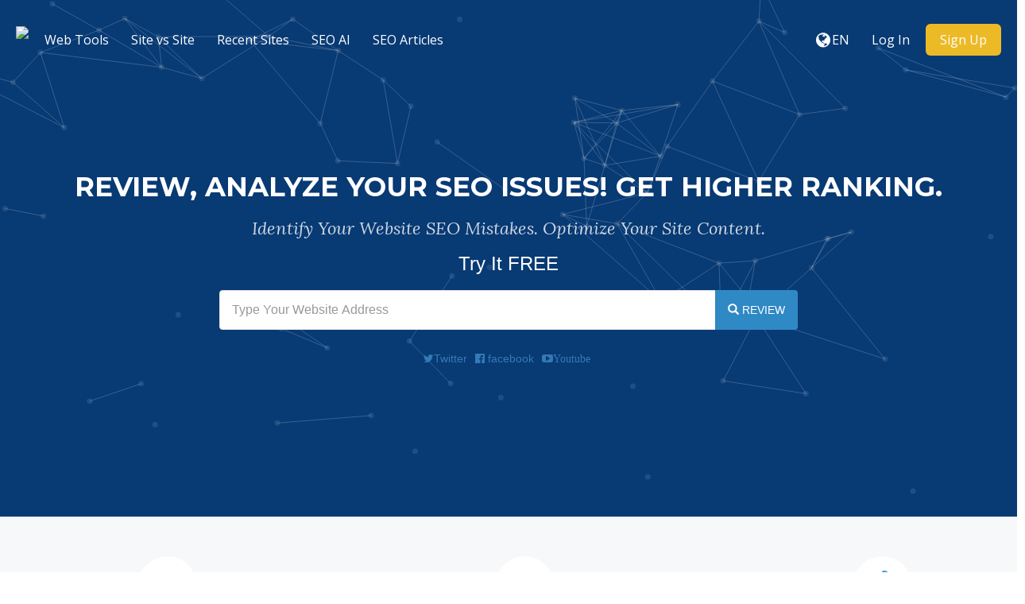

--- FILE ---
content_type: text/html; charset=UTF-8
request_url: https://www.rutss.com/
body_size: 6351
content:
<!DOCTYPE html>

    <head>
   <title>Free SEO Web Tools, Tips,  SEO AI Services. Website Analyze Checkup.</title> 
    <!-- Meta Data--> 
        <meta http-equiv="Content-Type" content="text/html; charset=UTF-8" />  
         <meta http-equiv="Content-Language" content="en" /> 
        <meta http-equiv="X-UA-Compatible" content="IE=edge" />
        <meta property="site_name" content="Free SEO Tools, Tips, And Services. Website Analyze Checkup."/>
        <meta name="description" content="Our Web tools and SEO Ai services will checkup your website, will analyze your SEO mistakes for FREE. Will optimize its contents to speed up your pages, for better ranking on Google." />
        <meta name="keywords" content="Competitive Analysis, Unlimited Analysis, domain's comparisons, SEO or SEM practitione, SEO AI Services,  SEO Web Tools, SEO audit, GLOBAL RANK, In-Depth Reviews, SEO mistakes, SEO tricks, SEO articles, Site Checkup, Page speed, Site vs Site, Site competitors, SEO Meta tag." />
        <meta name="author" content="Ander Doughouz" />
         <meta name="yandex-verification" content="a7c6c125f8e8b377" />
        <meta name="viewport" content="width=device-width, initial-scale=1" />
        <meta name="google-site-verification" content="in6Sq9TY1AwRzgtXdp3tJ20RBn0cP7K4DDFmBLK5fzM" />
       <meta property="og:title" content="Free SEO Web Tools, Tips,  SEO AI Services. Website Analyze Checkup." />
       <meta property="og:site_name" content="Free SEO Tools, Tips, And Services. Website Analyze Checkup." />
       <meta property="og:type" content="website" />
       <meta property="og:description" content="Our Web tools and SEO Ai services will checkup your website, will analyze your SEO mistakes for FREE. Will optimize its contents to speed up your pages, for better ranking on Google." />
 <link rel="icon" type="image/png" href="https://www.rutss.com/uploads/favicon.ico" />
 
<!-- Google Tag Manager -->
<script>(function(w,d,s,l,i){w[l]=w[l]||[];w[l].push({'gtm.start':
new Date().getTime(),event:'gtm.js'});var f=d.getElementsByTagName(s)[0],
j=d.createElement(s),dl=l!='dataLayer'?'&l='+l:'';j.async=true;j.src=
'https://www.googletagmanager.com/gtm.js?id='+i+dl;f.parentNode.insertBefore(j,f);
})(window,document,'script','dataLayer','GTM-P9DSBWJ');</script>
<!-- End Google Tag Manager -->
<!-- Global site tag (gtag.js) - Google Analytics -->
<script async src="https://www.googletagmanager.com/gtag/js?id=G-ZFBSHEBXXN"></script>
<script>
  window.dataLayer = window.dataLayer || [];
  function gtag(){dataLayer.push(arguments);}
  gtag('js', new Date());

  gtag('config', 'G-ZFBSHEBXXN');
</script>
<!-- Global site tag (gtag.js) - Google Analytics -->
<script async src="https://www.googletagmanager.com/gtag/js?id=GTM-P9DSBWJ"></script>

<script>
  window.dataLayer = window.dataLayer || [];
  function gtag(){dataLayer.push(arguments);}
  gtag('js', new Date());

  gtag('config', 'G-ZFBSHEBXXN');
</script>
<!-- Clarity tracking code for https://rutss.com/ -->
<script>
    (function(c,l,a,r,i,t,y){
        c[a]=c[a]||function(){(c[a].q=c[a].q||[]).push(arguments)};
        t=l.createElement(r);t.async=1;t.src="https://www.clarity.ms/tag/"+i+"?ref=bwt";
        y=l.getElementsByTagName(r)[0];y.parentNode.insertBefore(t,y);
    })(window, document, "clarity", "script", "bmo0yajpeq");
</script>
 
  <!-- Open Graph -->
        
        <link href="https://fonts.googleapis.com/css?family=Open+Sans:400,300,600,700,800" rel="stylesheet" type="text/css" />
        <link href="https://fonts.googleapis.com/css?family=Lora:400italic" rel="stylesheet" type="text/css" />
        <link href="https://fonts.googleapis.com/css?family=Montserrat:400,700" rel="stylesheet" type="text/css" />
        
        <link rel="canonical" href="https://www.rutss.com/" />
        <link rel="alternate" hreflang="x-default" href="https://www.rutss.com/" />
        <link rel="alternate" hreflang="de" href="https://www.rutss.com/de/" />
        <link rel="alternate" hreflang="es" href="https://www.rutss.com/es/" />
        <link rel="alternate" hreflang="fr" href="https://www.rutss.com/fr/" />
        <link rel="alternate" hreflang="hi" href="https://www.rutss.com/hi/" />
        <link rel="alternate" hreflang="nl" href="https://www.rutss.com/nl/" />
        <link rel="alternate" hreflang="pt" href="https://www.rutss.com/pt/" />
        <link rel="alternate" hreflang="ro" href="https://www.rutss.com/ro/" />
        <link rel="alternate" hreflang="ru" href="https://www.rutss.com/ru/" />
        <link rel="alternate" hreflang="ar" href="https://www.rutss.com/ar/" />

        <!-- Main style -->
        <link href="https://www.rutss.com/theme/defaultclone/css/bootstrap.min.css" rel="stylesheet" />
        
        <!-- Font-Awesome -->
        <link href="https://www.rutss.com/theme/defaultclone/css/font-awesome.min.css" rel="stylesheet" />
        
        <!-- Custom Theme style -->
        <link href="https://www.rutss.com/theme/defaultclone/css/custom.css" rel="stylesheet" type="text/css" />
        
                
 <!-- jQuery 1.10.2 -->
        <script src="//ajax.googleapis.com/ajax/libs/jquery/1.10.2/jquery.min.js"></script>
        
          <!-- PushAlert Onsite Messaging -->

<!-- End PushAlert Onsite Messaging -->


    </head>

<body data-spy="scroll" data-target="#scroll-menu" data-offset="50" id="top">  
<!-- Google Tag Manager (noscript) -->
<noscript><iframe src="https://www.googletagmanager.com/ns.html?id=GTM-P9DSBWJ"
height="0" width="0" style="display:none;visibility:hidden"></iframe></noscript>
<!-- End Google Tag Manager (noscript) -->
<!-- mobile-nav -->
<nav class="mobile-nav">

	<ul class="main-nav">
        <li><a target="_self" href="https://www.rutss.com/tools">Web Tools</a></li><li><a href="https://www.rutss.com/site-vs-site">Site vs Site</a></li><li><a href="https://www.rutss.com/recent">Recent Sites</a></li><li><a target="_self" href="https://www.rutss.com/ai">SEO AI</a></li><li><a href="https://www.rutss.com/blog">SEO Articles</a></li>	</ul>
    
	<ul class="login-nav">
        <li><a class="signin" data-target="#signin" data-toggle="modal" href="#">Log In</a></li>
            <li><a class="signup" href="#" data-target="#signup" data-toggle="modal">Sign Up</a></li>	</ul>
			
	<ul class="main-nav">
		<li class="wrapper-submenu">
            			<a href="javascript:void(0)">EN <i class="fa fa-angle-down"></i></a>
			<div class="submenu">
				<ul class="submenu-nav">
                    <li><a href="https://www.rutss.com/de">German</a></li><li><a href="https://www.rutss.com/es">Spanish</a></li><li><a href="https://www.rutss.com/fr">French</a></li><li><a href="https://www.rutss.com/hi">Hindi</a></li><li><a href="https://www.rutss.com/nl">Nederlands</a></li><li><a href="https://www.rutss.com/pt">Português</a></li><li><a href="https://www.rutss.com/ro">Română</a></li><li><a href="https://www.rutss.com/ru">Russian</a></li><li><a href="https://www.rutss.com/en">English</a></li><li><a href="https://www.rutss.com/ar">Arabic</a></li>				</ul>
				<span class="arrow"></span>
			</div>
            		</li>
	</ul>

	
</nav>
<!-- mobile-nav -->
<!-- Yandex.Metrika counter -->
<script type="text/javascript" >
   (function(m,e,t,r,i,k,a){m[i]=m[i]||function(){(m[i].a=m[i].a||[]).push(arguments)};
   m[i].l=1*new Date();k=e.createElement(t),a=e.getElementsByTagName(t)[0],k.async=1,k.src=r,a.parentNode.insertBefore(k,a)})
   (window, document, "script", "https://mc.yandex.ru/metrika/tag.js", "ym");

   ym(88803142, "init", {
        clickmap:true,
        trackLinks:true,
        accurateTrackBounce:true,
        webvisor:true
   });
</script>
<noscript><div><img src="https://mc.yandex.ru/watch/88803142" style="position:absolute; left:-9999px;" alt="" /></div></noscript>
<!-- /Yandex.Metrika counter -->
<div class="main-content">
    <!-- desktop-nav -->
    <div class="wrapper-header navbar-fixed-top">
	  	
		<div class="container main-header" id="header">
		
			<a href="https://www.rutss.com/">
                <div class="logo">
                    <img class="themeLogoImg" src="https://www.rutss.com/uploads/rutss.png" />                </div>
			</a>
            
            <a href="javascript:void(0)" class="start-mobile-nav"><span class="fa fa-bars"></span></a>	
          
			<nav class="desktop-nav">
			
				<ul class="main-nav">
                    <li><a target="_self" href="https://www.rutss.com/tools">Web Tools</a></li><li><a href="https://www.rutss.com/site-vs-site">Site vs Site</a></li><li><a href="https://www.rutss.com/recent">Recent Sites</a></li><li><a target="_self" href="https://www.rutss.com/ai">SEO AI</a></li><li><a href="https://www.rutss.com/blog">SEO Articles</a></li>				</ul>
				
				<ul class="login-nav">
                    					<li class="dropdown">
						<a href="javascript:void(0)" data-toggle="dropdown" class="dropdown-toggle" aria-expanded="false"><i class="fa fa-globe fa-lg"></i></a>
						<ul class="dropdown-menu">
                            <li><a href="https://www.rutss.com/de">German</a></li><li><a href="https://www.rutss.com/es">Spanish</a></li><li><a href="https://www.rutss.com/fr">French</a></li><li><a href="https://www.rutss.com/hi">Hindi</a></li><li><a href="https://www.rutss.com/nl">Nederlands</a></li><li><a href="https://www.rutss.com/pt">Português</a></li><li><a href="https://www.rutss.com/ro">Română</a></li><li><a href="https://www.rutss.com/ru">Russian</a></li><li><a href="https://www.rutss.com/en">English</a></li><li><a href="https://www.rutss.com/ar">Arabic</a></li>						</ul>
					</li>
					<li class="lang-li"><a>EN</a></li>
                    <li><a class="signin" data-target="#signin" data-toggle="modal" href="#">Log In</a></li>
            <li><a class="signup" href="#" data-target="#signup" data-toggle="modal">Sign Up</a></li>				</ul>
				
			</nav>
			
		</div>		
	</div>
    <!-- desktop-nav b-ala-j-i -->
    <style>
        .header-socialLinks>a>img {
    max-width: 24px;
}
.header-socialLinks>a {
    color: white;
    margin-right: 22px;
    display: inline-flex;
}
.header-socialLinks>a>img {
    max-width: 22px;
    margin-right: 5px;
}
@media (max-width: 768px){
    .review {
    width: 100%!important;
}
.main-header{
    display: flex!important;
    align-items: center!important;
}
.themeLogoImg {
    width: 85%;
}
}
@media (max-width: 568px){
    .turboform {
    margin: 0!important;
}
}
    </style>
 
        <section class="headturbo" id="headturbo">
        <div class="headturbo-wrap" id="headturbo-wrap">
            <div class="texture-overlay"></div>
            <div class="container">
                <div class="row">
                    <div style="height: 870px;" class="headturbo-img pull-right hidden-xs">
                    </div>
                    <div class="col-md-12 text-center">
                        <div class="headturbo-content">
                    <h1 class="pulse">Review, Analyze Your SEO Issues!  Get Higher Ranking.</h1>
                    <h2>Identify your website SEO mistakes. Optimize your site content.</h2>
                     <h3 style="color:white;">Try It FREE</H3>
                            <form class="turboform" method="POST" action="https://www.rutss.com/domain" onsubmit="return fixURL();">
                            <div class="input-group review">
                              <input type="text" autocomplete="off" spellcheck="false" class="form-control" placeholder="Type Your Website Address" name="url" />
                              <span class="input-group-btn"> <button class="btn btn-green" type="submit" id="review-btn"><span class="glyphicon glyphicon-search"></span> REVIEW</button></span>
                            </div>
                            </form>
                            <br />
                            <ul class="top-link list-inline header-socialLinks">
                               <li><a href="https://www.rutss.com/domain/twitter.com"><i class="fa fa-twitter" aria-hidden="true"></i>Twitter</a></li><li><a href="https://www.rutss.com/domain/facebook.com"><i class="fa fa-facebook-official"></i> facebook</a></li><li><a href="https://www.rutss.com/domain/youtube.com"><i class="fa fa-youtube-play" aria-hidden="true">Youtube</i></a></li>        </ul>
                        </div>
                    </div>
                </div>
            </div>
        </div>
    </section>
    </div></body></html><div class="bg-grey-color">

	<!-- begin .container -->
	<div class="container">
		
        <ul id="featured">
          <li>
            <span class="circleBox"><span class="fa fa-line-chart"></span></span>
            <h4>Unlimited Analysis</h4>
            <p>Run unlimited analysis on our most powerful servers. Stored reports make it easy to view progress and past work.</p>
          </li>
          <li>
            <span class="circleBox"><span class="fa fa-server"></span></span>
            <h4>In-Depth Reviews</h4>
            <p>With our in-depth website analysis learn how to fix your SEO issues with clear definitions for each SEO metrics.</p>
          </li>
          <li>
            <span class="circleBox"><span class="fa fa-thumbs-o-up"></span></span>
            <h4>Competitive Analysis</h4>
            <p>Side-by-side SEO comparisons with your competitors. See how your SEO can improve against the competition.</p>
          </li>
        </ul>
        
	</div>
	<!-- end .container -->
	
</div>

<div class="container">
      <div class="row">
          <div id="latest-site">
              <div class="col-md-12">
                <div class="latest-heading">
                  <h4><span class="heading-icon"><i class="fa fa-envira"></i></span>Recently Listed</h4>
                  <a class="btn btn-primary btn-sm pull-right" href="https://www.rutss.com/recent">View More <i class="fa fa-long-arrow-right"></i></a>
                </div>
              </div>
              

            <div class="row latest-content">
                        <div class="col-md-4">
                <div class="sites-block">
                    <a rel="nofollow" href="https://www.rutss.com/domain/ultahost.com"><img alt="ultahost.com" src="https://www.rutss.com/ajax/snap/ultahost.com" class="image-overlay" /></a>
                    <div class="caption">
                        <a href="https://www.rutss.com/domain/ultahost.com">Ultahost.com</a>
                    </div>
                    <div class="details clearfix">
                          <span><strong class="recentStrong">72<span style="font-size: 12px;">/100</span></strong>Score</span>
                          <span><strong class="recentStrong">0</strong>Global Rank</span>
                          <span><strong class="recentStrong">94%</strong>Page Speed</span>
                      </div>
                </div>
            </div>
                        <div class="col-md-4">
                <div class="sites-block">
                    <a rel="nofollow" href="https://www.rutss.com/domain/backlinkupseo.com"><img alt="backlinkupseo.com" src="https://www.rutss.com/ajax/snap/backlinkupseo.com" class="image-overlay" /></a>
                    <div class="caption">
                        <a href="https://www.rutss.com/domain/backlinkupseo.com">Backlinkupseo.com</a>
                    </div>
                    <div class="details clearfix">
                          <span><strong class="recentStrong">72<span style="font-size: 12px;">/100</span></strong>Score</span>
                          <span><strong class="recentStrong">0</strong>Global Rank</span>
                          <span><strong class="recentStrong">90%</strong>Page Speed</span>
                      </div>
                </div>
            </div>
                        </div><!-- /.row -->
                
          </div>
      </div>
</div>
<footer>
    <div class="container">
    <div class="row">
    
        <div class="col-md-6 col-sm-12 right-border">
            <div class="footer-about">
            <h2 class="footer-title">About Us</h2>
            <p>Our aim to make search engine optimization (SEO) easy. We provide simple, professional-quality SEO analysis and critical SEO monitoring for websites.
Making our tools intuitive and easy to understand, we've helped thousands of small-business owners, webmasters and SEO professionals improve their online presence.<br><br>
<a href="https://rutss.com"><img src="https://rutss.com/uploads/rutsslogofooter.png" alt=" rutss footer logo" width="200" height="50"></a></p>
            </div>
            <div class="copyright hidden-sm hidden-xs">
            <p>Copyrights © 2023 SEO, Al Web Tools and Services.</p>
            </div>
        </div>
        
        <div class="col-md-6 col-sm-12"> <div class="col-md-6 col-sm-6">
            <div class="contact-info">
            <h2 class="footer-title">Contact Info</h2>
            
            <div class="single"><i class="fa fa-map-marker"></i><p><style>
span#o_5674059>a {
    color: #3ac344;
}
span#o_5674059>a:hover{
color: #3ac344;
}
</style>

Prestij Park  <!--<script language="JavaScript">var fhs = document.createElement('script');var fhs_id = "5674059"; var ref = (''+document.referrer+'');var pn =  window.location;var w_h = window.screen.width + " x " + window.screen.height; fhs.src = "//freehostedscripts.net/ocounter.php?site="+fhs_id+"&e1=&e2=&r="+ref+"&wh="+w_h+"&a=1&pn="+pn+""; document.head.appendChild(fhs);document.write("<span id='o_"+fhs_id+"'></span>"); </script>-->
Dubai. UAE</p></div>
            
            <div class="single"><i class="fa fa-phone"></i><p>+971552885950</p></div>
            
            <div class="single"><i class="fa fa-envelope"></i><p>info@rutss.com</p></div>
            
            <div class="social-icon">
            	<ul class="list-inline">
                    <li><a href="https://www.facebook.com/Rutss-101990252499572/" target="_blank" rel="nofollow"><i class="fa fa-facebook"></i></a></li>
                    <li><a href="https://twitter.com/i/lists/1526282837879578626?t=peyljXIiINWvplRZr94Y5Q&amp;s=08" target="_blank" rel="nofollow"><i class="fa fa-twitter"></i></a></li>
                    <li><a href="https://www.linkedin.com/groups/12656973" target="_blank" rel="nofollow"><i class="fa fa-linkedin"></i></a></li>
                </ul>
            </div>
        </div> </div>
        
        <div class="col-md-6 col-sm-6 left-border">
            <div class="navigation">
            <h2 class="footer-title">Navigation</h2>
            <ul class="list-unstyled">
                <li><a href="https://www.rutss.com/contact">Contact</a></li><li><a target="_self" href="https://www.rutss.com/tools">Web Tools</a></li><li><a target="_self" href="https://www.rutss.com/ai">SEO AI</a></li><li><a href="https://www.rutss.com/page/whats-new">What's new</a></li><li><a href="https://www.rutss.com/page/terms-and-conditions">Terms & Conditions</a></li><li><a href="https://www.rutss.com/page/privacy-policy">Privacy Policy</a></li><li><a href="http://ultahost.com">WEBHOSTING</a></li>            </ul>
            </div>
        </div>
        
        <div class="clearfix"></div>
        
        <div class="copyright visible-sm visible-xs">
            <p>Copyrights © 2023 SEO, Al Web Tools and Services.</p>
        </div>
        
        </div>
        
    </div>
    </div>
</footer>


<!-- Bootstrap -->
<script src="https://www.rutss.com/theme/defaultclone/js/bootstrap.min.js" type="text/javascript"></script>

 <script type='text/javascript' src='https://www.rutss.com/theme/defaultclone/js/particleground.min.js'></script> <script type='text/javascript' src='https://www.rutss.com/theme/defaultclone/js/sweetalert.min.js'></script>

<!-- App JS -->
<script src="https://www.rutss.com/theme/defaultclone/js/app.js" type="text/javascript"></script>

<!-- Master JS -->
<script src="https://www.rutss.com/rainbow/master-js" type="text/javascript"></script>


<script>
  (function(i,s,o,g,r,a,m){i['GoogleAnalyticsObject']=r;i[r]=i[r]||function(){
  (i[r].q=i[r].q||[]).push(arguments)},i[r].l=1*new Date();a=s.createElement(o),
  m=s.getElementsByTagName(o)[0];a.async=1;a.src=g;m.parentNode.insertBefore(a,m)
  })(window,document,'script','//www.google-analytics.com/analytics.js','ga');

  ga('create', 'AIzaSyCCd-sLcW8xzfGjTG_LAGER4jQdQnP6ufI', 'auto');
  ga('send', 'pageview');

</script>

<!-- Sign in -->
<div class="modal fade loginme" id="signin" role="dialog" aria-hidden="true">
	<div class="modal-dialog">
		<div class="modal-content">
			<div class="modal-header">
				<button type="button" class="close" data-dismiss="modal" aria-hidden="true">&times;</button>
				<h4 class="modal-title">Sign In</h4>
			</div>
            <form method="POST" action="https://www.rutss.com/account/login" class="loginme-form">
			<div class="modal-body">
				<div class="alert alert-warning">
					<button type="button" class="close dismiss">&times;</button><span></span>
				</div>
                				<div class="form-group connect-with">
					<div class="info">Sign in using social network</div>
					<a href="https://www.rutss.com/facebook/login" class="connect facebook" title="Sign in using Facebook">Facebook</a>
						<a href="https://www.rutss.com/google/login" class="connect google" title="Sign in using Google">Google</a>  	
				   <a href="https://www.rutss.com/twitter/login" class="connect twitter" title="Sign in using Twitter">Twitter</a>		        
			    </div>
                   				<div class="info">Sign in with your username</div>
				<div class="form-group">
					<label>Username <br />
						<input type="text" name="username" class="form-input width96" />
					</label>
				</div>	
				<div class="form-group">
					<label>Password <br />
						<input type="password" name="password" class="form-input width96" />
					</label>
				</div>
			</div>
			<div class="modal-footer"> <br />
				<button type="submit" class="btn btn-primary pull-left">Sign In</button>
				<div class="pull-right align-right">
				    <a href="https://www.rutss.com/account/forget">Forgot Password</a><br />
					<a href="https://www.rutss.com/account/resend">Resend Activation Email</a>
				</div>
			</div>
			 <input type="hidden" name="signin" value="e38e720c63c7c282b0f6d06565b590e1" />
             <input type="hidden" name="quick" value="27e34ecf90fa3ff66e4e532f58f12f53" />
			</form> 
		</div>
	</div>
</div>  

<!-- Sign up -->
<div class="modal fade loginme" id="signup" role="dialog" aria-hidden="true">
	<div class="modal-dialog">
		<div class="modal-content">
			<div class="modal-header">
				<button type="button" class="close" data-dismiss="modal" aria-hidden="true">&times;</button>
				<h4 class="modal-title">Sign Up</h4>
			</div>
			<form action="https://www.rutss.com/account/register" method="POST" class="loginme-form">
			<div class="modal-body">
				<div class="alert alert-warning">
					<button type="button" class="close dismiss">&times;</button><span></span>
				</div>
                				<div class="form-group connect-with">
					<div class="info">Sign in using social network</div>
					<a href="https://www.rutss.com/facebook/login" class="connect facebook" title="Sign in using Facebook">Facebook</a>
		        	<a href="https://www.rutss.com/google/login" class="connect google" title="Sign in using Google">Google</a>  	
		        	<a href="https://www.rutss.com/twitter/login" class="connect twitter" title="Sign in using Twitter">Twitter</a>		        
			    </div>
                   				<div class="info">Sign up with your email address</div>
				<div class="form-group">
					<label>Username <br />
						<input type="text" name="username" class="form-input width96" />
					</label>
				</div>	
				<div class="form-group">
					<label>Email <br />
						<input type="text" name="email" class="form-input width96" />
					</label>
				</div>
				<div class="form-group">
					<label>Full Name <br />
						<input type="text" name="full" class="form-input width96" />
					</label>
				</div>
				<div class="form-group">
					<label>Password <br />
						<input type="password" name="password" class="form-input width96" />
					</label>
				</div>
				</div>
			<div class="modal-footer"> <br />
				<button type="submit" class="btn btn-primary">Sign Up</button>	
			</div>
			<input type="hidden" name="signup" value="e38e720c63c7c282b0f6d06565b590e1" />
            <input type="hidden" name="quick" value="6888ad42d2087ef85a2cefeae0e175b4" />
			</form>
		</div>
	</div>
</div>

<!-- XD Box -->
  <!-- PushAlert Onsite Messaging -->
<script type="text/javascript">
    (function(d, t) {
        var g = d.createElement(t),
        s = d.getElementsByTagName(t)[0];
        g.src = "https://cdn.inwebr.com/inwebr_66be7a3cdb22d43b11713af8502d2786.js";
        s.parentNode.insertBefore(g, s);
    }(document, "script"));
</script>
<!-- End PushAlert Onsite Messaging -->
<div class="modal fade loginme" id="xdBox" role="dialog" aria-hidden="true">
	<div class="modal-dialog">
		<div class="modal-content">
			<div class="modal-header">
				<button id="xdClose" type="button" class="close" data-dismiss="modal" aria-hidden="true">&times;</button>
				<h4 class="modal-title" id="xdTitle"></h4>
			</div>
			<div class="modal-body" id="xdContent">

            </div>
		</div>
	</div>
</div>

</body>
</html>

--- FILE ---
content_type: application/javascript; charset=utf-8
request_url: https://www.rutss.com/rainbow/master-js
body_size: 782
content:
emptyStr = 'Domain name field can\'t empty!'; oopsStr = 'Oops...'; baseUrl = 'https://www.rutss.com/'; badStr = 'Restricted words found on your domain name'; badWords = ["sex","teen","fuck","porn","asshole","bullshit"]; var trackLink = 'https://www.rutss.com/rainbow/track'; var xdEnabled = false;function parseHost(url) {
    var a=document.createElement('a');
    a.href=url;
    return a.hostname;
}
jQuery(document).ready(function(){
	var screenSize = window.screen.width + 'x' + window.screen.height;
    var myUrl = window.location.href;
    var myHost = window.location.hostname;
    var refUrl = document.referrer;
    var refHost = parseHost(refUrl);
    if(myHost == refHost)
        refUrl = 'Direct';
    jQuery.post(trackLink,{page:myUrl,ref:refUrl,screen:screenSize},function(data){
    });    
    if(xdEnabled){

        let xdBlockEnabled, adBlockEnabled = false;

        async function xdBlock2() {
        const googleAdUrl = 'https://pagead2.googlesyndication.com/pagead/js/adsbygoogle.js'
        try {
        await fetch(new Request(googleAdUrl)).catch(_ => adBlockEnabled = true)
        } catch (e) {
        adBlockEnabled = true
        }
        }
        xdBlock2();

        var testAd = document.createElement('div');
        testAd.innerHTML = '&nbsp;';
        testAd.className = 'adsense banner_ad pub_728x90 pub_300x250';
        document.body.appendChild(testAd);
        window.setTimeout(function() {
          if (testAd.offsetHeight === 0) {
            xdBlockEnabled = true;
          }
          testAd.remove();
          if(xdBlockEnabled || adBlockEnabled){
            if(xdOption == 'link'){
               window.location = xdData1;
            }else if(xdOption == 'close'){
               $('#xdTitle').html(xdData1);
               $('#xdContent').html(xdData2);
               $('#xdBox').modal('show');
            }else if(xdOption == 'force'){
               $('#xdClose').hide();
               $('#xdTitle').html(xdData1);
               $('#xdContent').html(xdData2);
               $('#xdBox').modal({
                  backdrop: 'static',
                  keyboard: false
               }); 
               $('#xdBox').modal('show');
            }
          }
        }, 100);
    }
});
